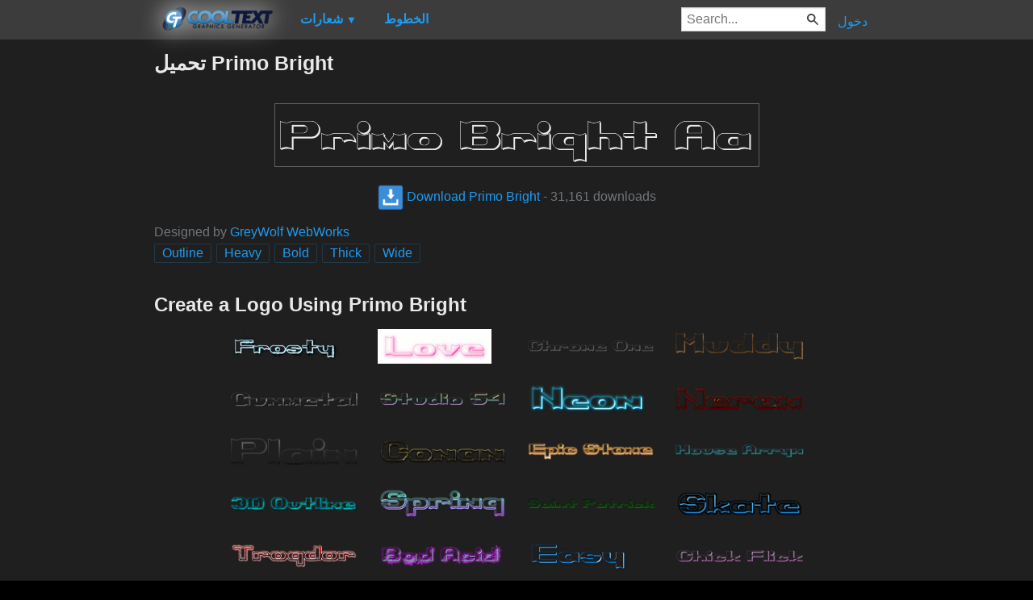

--- FILE ---
content_type: text/html; charset=utf-8
request_url: https://ar.cooltext.com/Download-Font-Primo+Bright
body_size: 44858
content:
<!DOCTYPE html>
<html lang="ar-SA">
<head>
    <title>تحميل Primo Bright </title>
    <meta name="viewport" content="width=device-width, initial-scale=1" />
    <link rel="stylesheet" href="https://ct.mob0.com/style.54.css" />    
    <meta property="og:url" content="https://ar.cooltext.com/Download-Font-Primo+Bright" />
    <meta property="og:title" content="تحميل Primo Bright " />
    <meta property="og:image" content="https://ct.mob0.com/Fonts/CharacterMap/Primo-Bright.png" />
    <meta property="og:description" content="Download the Primo Bright font for free or use it to generate a fancy logo using the custom graphics generator." />
    <meta property="og:type" content="website" />

    <meta name="keywords" content="Primo Bright,Outline,Heavy,Bold,Thick,Wide,Font Download,Free Font" />

    <script async src="//pagead2.googlesyndication.com/pagead/js/adsbygoogle.js"></script>
    <script>
        (adsbygoogle = window.adsbygoogle || []).push({
            google_ad_client: "ca-pub-8751921752358817",
            enable_page_level_ads: true
        });
    </script>
    <link rel="manifest" href="/manifest.json" />
</head>
<body>
    <table class="Main">
        
    <tr>
        <td class="Left Header"></td>
        <td id="Menu" class="Header">
                <a href="/" style="padding:0px"><img src="https://ct.mob0.com/Small-Logo.png" width="163" height="35" alt="Cool Text Graphics Generator" /></a>
    <div id="Popup" class="Submenu Popup"> </div>
    <ul class="MenuItem">
        <li>
            <a href="/Logos"><b>شعارات</b> <small>▼</small></a>
            <div class="Submenu LogoGallerySmall">
<a href="/Logo-Design-Burning" onmouseover="Tip(event, this, '4.gif')" class="LogoLink" ><img src="https://ct.mob0.com/Logo/Burning.gif" alt="Burning Logo Style" /></a><a href="/Logo-Design-Love" onmouseover="Tip(event, this, '819721038.gif')" class="LogoLink" ><img src="https://ct.mob0.com/Logo/Love.gif" alt="Love Logo Style" /></a><a href="/Logo-Design-Dragon" onmouseover="Tip(event, this, '1408867449.png')" class="LogoLink" ><img src="https://ct.mob0.com/Logo/Dragon.png" alt="Dragon Logo Style" /></a><a href="/Logo-Design-Chromium" onmouseover="Tip(event, this, '33.png')" class="LogoLink" ><img src="https://ct.mob0.com/Logo/Chromium.png" alt="Chromium Logo Style" /></a><a href="/Logo-Design-Easy" onmouseover="Tip(event, this, '791030843.png')" class="LogoLink" ><img src="https://ct.mob0.com/Logo/Easy.png" alt="Easy Logo Style" /></a><a href="/Logo-Design-Chrome-One" onmouseover="Tip(event, this, '7.png')" class="LogoLink" ><img src="https://ct.mob0.com/Logo/Chrome-One.png" alt="Chrome One Logo Style" /></a><a href="/Logo-Design-Animated-Glow" onmouseover="Tip(event, this, '26.gif')" class="LogoLink" ><img src="https://ct.mob0.com/Logo/Animated-Glow.gif" alt="Animated Glow Logo Style" /></a><a href="/Logo-Design-Neon" onmouseover="Tip(event, this, '18.png')" class="LogoLink" ><img src="https://ct.mob0.com/Logo/Neon.png" alt="Neon Logo Style" /></a><a href="/Logo-Design-Fantasy" onmouseover="Tip(event, this, '45.png')" class="LogoLink" ><img src="https://ct.mob0.com/Logo/Fantasy.png" alt="Fantasy Logo Style" /></a><a href="/Logo-Design-Legal" onmouseover="Tip(event, this, '732429307.png')" class="LogoLink" ><img src="https://ct.mob0.com/Logo/Legal.png" alt="Legal Logo Style" /></a><a href="/Logo-Design-Chick-Flick" onmouseover="Tip(event, this, '622063540.png')" class="LogoLink" ><img src="https://ct.mob0.com/Logo/Chick-Flick.png" alt="Chick Flick Logo Style" /></a><a href="/Logo-Design-Candy-Stripe" onmouseover="Tip(event, this, '1783676518.png')" class="LogoLink" ><img src="https://ct.mob0.com/Logo/Candy-Stripe.png" alt="Candy Stripe Logo Style" /></a><a href="/Logo-Design-Chrome-Two" onmouseover="Tip(event, this, '8.png')" class="LogoLink" ><img src="https://ct.mob0.com/Logo/Chrome-Two.png" alt="Chrome Two Logo Style" /></a><a href="/Logo-Design-Keen" onmouseover="Tip(event, this, '758279718.png')" class="LogoLink" ><img src="https://ct.mob0.com/Logo/Keen.png" alt="Keen Logo Style" /></a><a href="/Logo-Design-Outline" onmouseover="Tip(event, this, '25.png')" class="LogoLink" ><img src="https://ct.mob0.com/Logo/Outline.png" alt="Outline Logo Style" /></a><a href="/Logo-Design-Glossy" onmouseover="Tip(event, this, '30.png')" class="LogoLink" ><img src="https://ct.mob0.com/Logo/Glossy.png" alt="Glossy Logo Style" /></a><a href="/Logo-Design-Stranger" onmouseover="Tip(event, this, '2792545512.png')" class="LogoLink" ><img src="https://ct.mob0.com/Logo/Stranger.png" alt="Stranger Logo Style" /></a><a href="/Logo-Design-Studio-54" onmouseover="Tip(event, this, '732453157.png')" class="LogoLink" ><img src="https://ct.mob0.com/Logo/Studio-54.png" alt="Studio 54 Logo Style" /></a><a href="/Logo-Design-Dark" onmouseover="Tip(event, this, '830474754.png')" class="LogoLink" ><img src="https://ct.mob0.com/Logo/Dark.png" alt="Dark Logo Style" /></a><a href="/Logo-Design-Fun" onmouseover="Tip(event, this, '1009848424.png')" class="LogoLink" ><img src="https://ct.mob0.com/Logo/Fun.png" alt="Fun Logo Style" /></a><a href="/Logo-Design-Miami" onmouseover="Tip(event, this, '2854656927.png')" class="LogoLink" ><img src="https://ct.mob0.com/Logo/Miami.png" alt="Miami Logo Style" /></a><a href="/Logo-Design-Fire" onmouseover="Tip(event, this, '13.png')" class="LogoLink" ><img src="https://ct.mob0.com/Logo/Fire.png" alt="Fire Logo Style" /></a><a href="/Logo-Design-Merry-Christmas" onmouseover="Tip(event, this, '2222568262.png')" class="LogoLink" ><img src="https://ct.mob0.com/Logo/Merry-Christmas.png" alt="Merry Christmas Logo Style" /></a><a href="/Logo-Design-Starburst" onmouseover="Tip(event, this, '22.png')" class="LogoLink" ><img src="https://ct.mob0.com/Logo/Starburst.png" alt="Starburst Logo Style" /></a><a href="/Logo-Design-Dark-Magic" onmouseover="Tip(event, this, '2975674466.png')" class="LogoLink" ><img src="https://ct.mob0.com/Logo/Dark-Magic.png" alt="Dark Magic Logo Style" /></a><a href="/Logo-Design-GOLD-BEVEL" onmouseover="Tip(event, this, '4112424040.png')" class="LogoLink" ><img src="https://ct.mob0.com/Logo/GOLD-BEVEL.png" alt="GOLD BEVEL Logo Style" /></a><a href="/Logo-Design-Neron" onmouseover="Tip(event, this, '2176267473.png')" class="LogoLink" ><img src="https://ct.mob0.com/Logo/Neron.png" alt="Neron Logo Style" /></a><a href="/Logo-Design-Lava" onmouseover="Tip(event, this, '852774362.png')" class="LogoLink" ><img src="https://ct.mob0.com/Logo/Lava.png" alt="Lava Logo Style" /></a><a href="/Logo-Design-Skate" onmouseover="Tip(event, this, '780833150.png')" class="LogoLink" ><img src="https://ct.mob0.com/Logo/Skate.png" alt="Skate Logo Style" /></a><a href="/Logo-Design-Caster" onmouseover="Tip(event, this, '2654162149.png')" class="LogoLink" ><img src="https://ct.mob0.com/Logo/Caster.png" alt="Caster Logo Style" /></a><a href="/Logo-Design-Lasers" onmouseover="Tip(event, this, '611409107.png')" class="LogoLink" ><img src="https://ct.mob0.com/Logo/Lasers.png" alt="Lasers Logo Style" /></a><a href="/Logo-Design-Hot-Pink" onmouseover="Tip(event, this, '2651216203.png')" class="LogoLink" ><img src="https://ct.mob0.com/Logo/Hot-Pink.png" alt="Hot Pink Logo Style" /></a><a href="/Logo-Design-DEEJAY" onmouseover="Tip(event, this, '4112285956.png')" class="LogoLink" ><img src="https://ct.mob0.com/Logo/DEEJAY.png" alt="DEEJAY Logo Style" /></a><a href="/Logo-Design-Muddy" onmouseover="Tip(event, this, '615608693.png')" class="LogoLink" ><img src="https://ct.mob0.com/Logo/Muddy.png" alt="Muddy Logo Style" /></a><a href="/Logo-Design-Gold-Trim" onmouseover="Tip(event, this, '732443655.png')" class="LogoLink" ><img src="https://ct.mob0.com/Logo/Gold-Trim.png" alt="Gold Trim Logo Style" /></a><a href="/Logo-Design-Liquid-Gold" onmouseover="Tip(event, this, '1279361064.png')" class="LogoLink" ><img src="https://ct.mob0.com/Logo/Liquid-Gold.png" alt="Liquid Gold Logo Style" /></a><a href="/Logo-Design-Neon-Green" onmouseover="Tip(event, this, '4618522408.png')" class="LogoLink" ><img src="https://ct.mob0.com/Logo/Neon-Green.png" alt="Neon Green Logo Style" /></a><a href="/Logo-Design-Plain" onmouseover="Tip(event, this, '4112952183.png')" class="LogoLink" ><img src="https://ct.mob0.com/Logo/Plain.png" alt="Plain Logo Style" /></a><a href="/Logo-Design-Frosty" onmouseover="Tip(event, this, '36.png')" class="LogoLink" ><img src="https://ct.mob0.com/Logo/Frosty.png" alt="Frosty Logo Style" /></a><a href="/Logo-Design-Club" onmouseover="Tip(event, this, '832337804.png')" class="LogoLink" ><img src="https://ct.mob0.com/Logo/Club.png" alt="Club Logo Style" /></a><a href="/Logo-Design-Gelatin" onmouseover="Tip(event, this, '4516518098.png')" class="LogoLink" ><img src="https://ct.mob0.com/Logo/Gelatin.png" alt="Gelatin Logo Style" /></a><a href="/Logo-Design-Slab" onmouseover="Tip(event, this, '17.png')" class="LogoLink" ><img src="https://ct.mob0.com/Logo/Slab.png" alt="Slab Logo Style" /></a><a href="/Logo-Design-Tribal" onmouseover="Tip(event, this, '2975689126.png')" class="LogoLink" ><img src="https://ct.mob0.com/Logo/Tribal.png" alt="Tribal Logo Style" /></a><a href="/Logo-Design-Epic-Stone" onmouseover="Tip(event, this, '732440996.png')" class="LogoLink" ><img src="https://ct.mob0.com/Logo/Epic-Stone.png" alt="Epic Stone Logo Style" /></a><a href="/Logo-Design-White" onmouseover="Tip(event, this, '732438332.png')" class="LogoLink" ><img src="https://ct.mob0.com/Logo/White.png" alt="White Logo Style" /></a><a href="/Logo-Design-Water" onmouseover="Tip(event, this, '830469381.png')" class="LogoLink" ><img src="https://ct.mob0.com/Logo/Water.png" alt="Water Logo Style" /></a><a href="/Logo-Design-Embossed" onmouseover="Tip(event, this, '31.png')" class="LogoLink" ><img src="https://ct.mob0.com/Logo/Embossed.png" alt="Embossed Logo Style" /></a><a href="/Logo-Design-Supernova" onmouseover="Tip(event, this, '2650967346.png')" class="LogoLink" ><img src="https://ct.mob0.com/Logo/Supernova.png" alt="Supernova Logo Style" /></a><a href="/Logo-Design-Comic" onmouseover="Tip(event, this, '9.png')" class="LogoLink" ><img src="https://ct.mob0.com/Logo/Comic.png" alt="Comic Logo Style" /></a><a href="/Logo-Design-Gunmetal" onmouseover="Tip(event, this, '852819205.png')" class="LogoLink" ><img src="https://ct.mob0.com/Logo/Gunmetal.png" alt="Gunmetal Logo Style" /></a><a href="/Logo-Design-Scavenge" onmouseover="Tip(event, this, '4110551533.png')" class="LogoLink" ><img src="https://ct.mob0.com/Logo/Scavenge.png" alt="Scavenge Logo Style" /></a><a href="/Logo-Design-Cheetah" onmouseover="Tip(event, this, '783763343.png')" class="LogoLink" ><img src="https://ct.mob0.com/Logo/Cheetah.png" alt="Cheetah Logo Style" /></a><a href="/Logo-Design-Groovy" onmouseover="Tip(event, this, '789574607.png')" class="LogoLink" ><img src="https://ct.mob0.com/Logo/Groovy.png" alt="Groovy Logo Style" /></a><a href="/Logo-Design-Apollo-11" onmouseover="Tip(event, this, '4113153856.png')" class="LogoLink" ><img src="https://ct.mob0.com/Logo/Apollo-11.png" alt="Apollo 11 Logo Style" /></a><a href="/Logo-Design-Conan" onmouseover="Tip(event, this, '4623636111.png')" class="LogoLink" ><img src="https://ct.mob0.com/Logo/Conan.png" alt="Conan Logo Style" /></a><a href="/Logo-Design-Iceberg" onmouseover="Tip(event, this, '783756759.png')" class="LogoLink" ><img src="https://ct.mob0.com/Logo/Iceberg.png" alt="Iceberg Logo Style" /></a><a href="/Logo-Design-TROY" onmouseover="Tip(event, this, '4623632030.png')" class="LogoLink" ><img src="https://ct.mob0.com/Logo/TROY.png" alt="TROY Logo Style" /></a><a href="/Logo-Design-Halloween" onmouseover="Tip(event, this, '1408818473.png')" class="LogoLink" ><img src="https://ct.mob0.com/Logo/Halloween.png" alt="Halloween Logo Style" /></a><a href="/Logo-Design-Tough" onmouseover="Tip(event, this, '758282876.png')" class="LogoLink" ><img src="https://ct.mob0.com/Logo/Tough.png" alt="Tough Logo Style" /></a><a href="/Logo-Design-Blinkie" onmouseover="Tip(event, this, '819515844.gif')" class="LogoLink" ><img src="https://ct.mob0.com/Logo/Blinkie.gif" alt="Blinkie Logo Style" /></a><a href="/Logo-Design-Ice-Cube" onmouseover="Tip(event, this, '1779834160.png')" class="LogoLink" ><img src="https://ct.mob0.com/Logo/Ice-Cube.png" alt="Ice Cube Logo Style" /></a><a href="/Logo-Design-Sugar" onmouseover="Tip(event, this, '1783669883.png')" class="LogoLink" ><img src="https://ct.mob0.com/Logo/Sugar.png" alt="Sugar Logo Style" /></a><a href="/Logo-Design-Glowing-Steel" onmouseover="Tip(event, this, '15.png')" class="LogoLink" ><img src="https://ct.mob0.com/Logo/Glowing-Steel.png" alt="Glowing Steel Logo Style" /></a><a href="/Logo-Design-Pixel-Badge" onmouseover="Tip(event, this, '32.gif')" class="LogoLink" ><img src="https://ct.mob0.com/Logo/Pixel-Badge.gif" alt="Pixel Badge Logo Style" /></a>            </div>
        </li>
    </ul>
    <ul class="MenuItem">
        <li>
            <a href="/Fonts"><b>الخطوط</b></a>
            
        </li>
    </ul>
        <a class="RightMenu" href="/Login">دخول</a>

    <form action="/Search" id="SearchForm">
        <div style="display:inline; float:right" >
            <input id="search" type="search" name="Query" placeholder="Search..." value="" />
        </div>
    </form>
        </td>
        <td class="Right Header"></td>
    </tr>
    <tr valign="top">
        <td class="Left">
            

<div style="position:fixed">
    <script async src="//pagead2.googlesyndication.com/pagead/js/adsbygoogle.js"></script>
    <ins class="adsbygoogle"
         style="display:inline-block;width:160px;height:600px"
         data-ad-client="ca-pub-8751921752358817"
         data-ad-slot="0004057858"></ins>
    <script>
        (adsbygoogle = window.adsbygoogle || []).push({});
    </script>
</div>
<div style="width:160px;">&nbsp;</div>

        </td>
        <td class="Center" >
            

<h1>تحميل Primo Bright </h1>
<br />
    <center>
        <a href="https://fonts.cooltext.com/Downloader.aspx?ID=1200"><img src="https://ct.mob0.com/Fonts/Light/Primo-Bright.png" alt="Primo Bright Example" onmouseover="Tip(event, this, '../Fonts/CharacterMap/Primo-Bright.png')" /></a>
    </center>
    <br />
    <center>
        
        <a href="https://fonts.cooltext.com/Downloader.aspx?ID=1200" title="Download Primo Bright"><img src="https://ct.mob0.com/share/download.png" class="squareIcon" /> Download Primo Bright</a>
        - 31,161 downloads
    </center>
<br />
    Designed by <a href="Fonts-GreyWolf-WebWorks" >GreyWolf WebWorks</a> 
<br />


    <a href="/Fonts-Outline" class="tag" title="Browse Outline Fonts">Outline</a> 
    <a href="/Fonts-Heavy" class="tag" title="Browse Heavy Fonts">Heavy</a> 
    <a href="/Fonts-Bold" class="tag" title="Browse Bold Fonts">Bold</a> 
    <a href="/Fonts-Thick" class="tag" title="Browse Thick Fonts">Thick</a> 
    <a href="/Fonts-Wide" class="tag" title="Browse Wide Fonts">Wide</a> 

<!-- Load character maps first -->
<img src="https://ct.mob0.com/Fonts/CharacterMap/Light/Primo-Bright.png" alt="Primo Bright Example" style="display:none;" />
<img src="https://ct.mob0.com/Fonts/CharacterMap/Light/Primo-Bright-Character-Map.png" alt="Primo Bright Character Map" style="display:none;" />
<br />
<br />
<h2>Create a Logo Using Primo Bright</h2>
<div class="LogoGallery">
    <div><a href="/Logo-Design-Frosty?Font=1200" onmouseover="Tip(event, this, '../Fonts/LogoPreviews/PrimoBright/Primo-Bright-Font-Preview-Frosty-Logo.png')" class="LogoLink"><img src="https://ct.mob0.com/Fonts/LogoPreviews/PrimoBright/small/Primo-Bright-Font-Preview-Frosty-Logo.png" alt="Frosty Logo Style" /></a></div>
    <div><a href="/Logo-Design-Love?Font=1200" onmouseover="Tip(event, this, '../Fonts/LogoPreviews/PrimoBright/Primo-Bright-Font-Preview-Love-Logo.gif')" class="LogoLink"><img src="https://ct.mob0.com/Fonts/LogoPreviews/PrimoBright/small/Primo-Bright-Font-Preview-Love-Logo.gif" alt="Love Logo Style" /></a></div>
    <div><a href="/Logo-Design-Chrome-One?Font=1200" onmouseover="Tip(event, this, '../Fonts/LogoPreviews/PrimoBright/Primo-Bright-Font-Preview-Chrome-One-Logo.png')" class="LogoLink"><img src="https://ct.mob0.com/Fonts/LogoPreviews/PrimoBright/small/Primo-Bright-Font-Preview-Chrome-One-Logo.png" alt="Chrome One Logo Style" /></a></div>
    <div><a href="/Logo-Design-Muddy?Font=1200" onmouseover="Tip(event, this, '../Fonts/LogoPreviews/PrimoBright/Primo-Bright-Font-Preview-Muddy-Logo.png')" class="LogoLink"><img src="https://ct.mob0.com/Fonts/LogoPreviews/PrimoBright/small/Primo-Bright-Font-Preview-Muddy-Logo.png" alt="Muddy Logo Style" /></a></div>
    <div><a href="/Logo-Design-Gunmetal?Font=1200" onmouseover="Tip(event, this, '../Fonts/LogoPreviews/PrimoBright/Primo-Bright-Font-Preview-Gunmetal-Logo.png')" class="LogoLink"><img src="https://ct.mob0.com/Fonts/LogoPreviews/PrimoBright/small/Primo-Bright-Font-Preview-Gunmetal-Logo.png" alt="Gunmetal Logo Style" /></a></div>
    <div><a href="/Logo-Design-Studio-54?Font=1200" onmouseover="Tip(event, this, '../Fonts/LogoPreviews/PrimoBright/Primo-Bright-Font-Preview-Studio-54-Logo.png')" class="LogoLink"><img src="https://ct.mob0.com/Fonts/LogoPreviews/PrimoBright/small/Primo-Bright-Font-Preview-Studio-54-Logo.png" alt="Studio 54 Logo Style" /></a></div>
    <div><a href="/Logo-Design-Neon?Font=1200" onmouseover="Tip(event, this, '../Fonts/LogoPreviews/PrimoBright/Primo-Bright-Font-Preview-Neon-Logo.png')" class="LogoLink"><img src="https://ct.mob0.com/Fonts/LogoPreviews/PrimoBright/small/Primo-Bright-Font-Preview-Neon-Logo.png" alt="Neon Logo Style" /></a></div>
    <div><a href="/Logo-Design-Neron?Font=1200" onmouseover="Tip(event, this, '../Fonts/LogoPreviews/PrimoBright/Primo-Bright-Font-Preview-Neron-Logo.png')" class="LogoLink"><img src="https://ct.mob0.com/Fonts/LogoPreviews/PrimoBright/small/Primo-Bright-Font-Preview-Neron-Logo.png" alt="Neron Logo Style" /></a></div>
    <div><a href="/Logo-Design-Plain?Font=1200" onmouseover="Tip(event, this, '../Fonts/LogoPreviews/PrimoBright/Primo-Bright-Font-Preview-Plain-Logo.png')" class="LogoLink"><img src="https://ct.mob0.com/Fonts/LogoPreviews/PrimoBright/small/Primo-Bright-Font-Preview-Plain-Logo.png" alt="Plain Logo Style" /></a></div>
    <div><a href="/Logo-Design-Conan?Font=1200" onmouseover="Tip(event, this, '../Fonts/LogoPreviews/PrimoBright/Primo-Bright-Font-Preview-Conan-Logo.png')" class="LogoLink"><img src="https://ct.mob0.com/Fonts/LogoPreviews/PrimoBright/small/Primo-Bright-Font-Preview-Conan-Logo.png" alt="Conan Logo Style" /></a></div>
    <div><a href="/Logo-Design-Epic-Stone?Font=1200" onmouseover="Tip(event, this, '../Fonts/LogoPreviews/PrimoBright/Primo-Bright-Font-Preview-Epic-Stone-Logo.png')" class="LogoLink"><img src="https://ct.mob0.com/Fonts/LogoPreviews/PrimoBright/small/Primo-Bright-Font-Preview-Epic-Stone-Logo.png" alt="Epic Stone Logo Style" /></a></div>
    <div><a href="/Logo-Design-House-Arryn?Font=1200" onmouseover="Tip(event, this, '../Fonts/LogoPreviews/PrimoBright/Primo-Bright-Font-Preview-House-Arryn-Logo.png')" class="LogoLink"><img src="https://ct.mob0.com/Fonts/LogoPreviews/PrimoBright/small/Primo-Bright-Font-Preview-House-Arryn-Logo.png" alt="House Arryn Logo Style" /></a></div>
    <div><a href="/Logo-Design-3D-Outline-Textured?Font=1200" onmouseover="Tip(event, this, '../Fonts/LogoPreviews/PrimoBright/Primo-Bright-Font-Preview-3D-Outline-Textured-Logo.png')" class="LogoLink"><img src="https://ct.mob0.com/Fonts/LogoPreviews/PrimoBright/small/Primo-Bright-Font-Preview-3D-Outline-Textured-Logo.png" alt="3D Outline Textured Logo Style" /></a></div>
    <div><a href="/Logo-Design-Spring?Font=1200" onmouseover="Tip(event, this, '../Fonts/LogoPreviews/PrimoBright/Primo-Bright-Font-Preview-Spring-Logo.png')" class="LogoLink"><img src="https://ct.mob0.com/Fonts/LogoPreviews/PrimoBright/small/Primo-Bright-Font-Preview-Spring-Logo.png" alt="Spring Logo Style" /></a></div>
    <div><a href="/Logo-Design-Saint-Patrick?Font=1200" onmouseover="Tip(event, this, '../Fonts/LogoPreviews/PrimoBright/Primo-Bright-Font-Preview-Saint-Patrick-Logo.png')" class="LogoLink"><img src="https://ct.mob0.com/Fonts/LogoPreviews/PrimoBright/small/Primo-Bright-Font-Preview-Saint-Patrick-Logo.png" alt="Saint Patrick Logo Style" /></a></div>
    <div><a href="/Logo-Design-Skate?Font=1200" onmouseover="Tip(event, this, '../Fonts/LogoPreviews/PrimoBright/Primo-Bright-Font-Preview-Skate-Logo.png')" class="LogoLink"><img src="https://ct.mob0.com/Fonts/LogoPreviews/PrimoBright/small/Primo-Bright-Font-Preview-Skate-Logo.png" alt="Skate Logo Style" /></a></div>
    <div><a href="/Logo-Design-Trogdor?Font=1200" onmouseover="Tip(event, this, '../Fonts/LogoPreviews/PrimoBright/Primo-Bright-Font-Preview-Trogdor-Logo.png')" class="LogoLink"><img src="https://ct.mob0.com/Fonts/LogoPreviews/PrimoBright/small/Primo-Bright-Font-Preview-Trogdor-Logo.png" alt="Trogdor Logo Style" /></a></div>
    <div><a href="/Logo-Design-Bad-Acid?Font=1200" onmouseover="Tip(event, this, '../Fonts/LogoPreviews/PrimoBright/Primo-Bright-Font-Preview-Bad-Acid-Logo.png')" class="LogoLink"><img src="https://ct.mob0.com/Fonts/LogoPreviews/PrimoBright/small/Primo-Bright-Font-Preview-Bad-Acid-Logo.png" alt="Bad Acid Logo Style" /></a></div>
    <div><a href="/Logo-Design-Easy?Font=1200" onmouseover="Tip(event, this, '../Fonts/LogoPreviews/PrimoBright/Primo-Bright-Font-Preview-Easy-Logo.png')" class="LogoLink"><img src="https://ct.mob0.com/Fonts/LogoPreviews/PrimoBright/small/Primo-Bright-Font-Preview-Easy-Logo.png" alt="Easy Logo Style" /></a></div>
    <div><a href="/Logo-Design-Chick-Flick?Font=1200" onmouseover="Tip(event, this, '../Fonts/LogoPreviews/PrimoBright/Primo-Bright-Font-Preview-Chick-Flick-Logo.png')" class="LogoLink"><img src="https://ct.mob0.com/Fonts/LogoPreviews/PrimoBright/small/Primo-Bright-Font-Preview-Chick-Flick-Logo.png" alt="Chick Flick Logo Style" /></a></div>
    <div><a href="/Logo-Design-Molten-Core?Font=1200" onmouseover="Tip(event, this, '../Fonts/LogoPreviews/PrimoBright/Primo-Bright-Font-Preview-Molten-Core-Logo.gif')" class="LogoLink"><img src="https://ct.mob0.com/Fonts/LogoPreviews/PrimoBright/small/Primo-Bright-Font-Preview-Molten-Core-Logo.gif" alt="Molten Core Logo Style" /></a></div>
    <div><a href="/Logo-Design-Lasers?Font=1200" onmouseover="Tip(event, this, '../Fonts/LogoPreviews/PrimoBright/Primo-Bright-Font-Preview-Lasers-Logo.png')" class="LogoLink"><img src="https://ct.mob0.com/Fonts/LogoPreviews/PrimoBright/small/Primo-Bright-Font-Preview-Lasers-Logo.png" alt="Lasers Logo Style" /></a></div>
    <div><a href="/Logo-Design-Burning?Font=1200" onmouseover="Tip(event, this, '../Fonts/LogoPreviews/PrimoBright/Primo-Bright-Font-Preview-Burning-Logo.gif')" class="LogoLink"><img src="https://ct.mob0.com/Fonts/LogoPreviews/PrimoBright/small/Primo-Bright-Font-Preview-Burning-Logo.gif" alt="Burning Logo Style" /></a></div>
    <div><a href="/Logo-Design-Halloween?Font=1200" onmouseover="Tip(event, this, '../Fonts/LogoPreviews/PrimoBright/Primo-Bright-Font-Preview-Halloween-Logo.png')" class="LogoLink"><img src="https://ct.mob0.com/Fonts/LogoPreviews/PrimoBright/small/Primo-Bright-Font-Preview-Halloween-Logo.png" alt="Halloween Logo Style" /></a></div>
    <div><a href="/Logo-Design-Scavenge?Font=1200" onmouseover="Tip(event, this, '../Fonts/LogoPreviews/PrimoBright/Primo-Bright-Font-Preview-Scavenge-Logo.png')" class="LogoLink"><img src="https://ct.mob0.com/Fonts/LogoPreviews/PrimoBright/small/Primo-Bright-Font-Preview-Scavenge-Logo.png" alt="Scavenge Logo Style" /></a></div>
    <div><a href="/Logo-Design-Hot?Font=1200" onmouseover="Tip(event, this, '../Fonts/LogoPreviews/PrimoBright/Primo-Bright-Font-Preview-Hot-Logo.png')" class="LogoLink"><img src="https://ct.mob0.com/Fonts/LogoPreviews/PrimoBright/small/Primo-Bright-Font-Preview-Hot-Logo.png" alt="Hot Logo Style" /></a></div>
    <div><a href="/Logo-Design-Lava?Font=1200" onmouseover="Tip(event, this, '../Fonts/LogoPreviews/PrimoBright/Primo-Bright-Font-Preview-Lava-Logo.png')" class="LogoLink"><img src="https://ct.mob0.com/Fonts/LogoPreviews/PrimoBright/small/Primo-Bright-Font-Preview-Lava-Logo.png" alt="Lava Logo Style" /></a></div>
    <div><a href="/Logo-Design-Black-Gold?Font=1200" onmouseover="Tip(event, this, '../Fonts/LogoPreviews/PrimoBright/Primo-Bright-Font-Preview-Black-Gold-Logo.png')" class="LogoLink"><img src="https://ct.mob0.com/Fonts/LogoPreviews/PrimoBright/small/Primo-Bright-Font-Preview-Black-Gold-Logo.png" alt="Black Gold Logo Style" /></a></div>
    <div><a href="/Logo-Design-Embossed?Font=1200" onmouseover="Tip(event, this, '../Fonts/LogoPreviews/PrimoBright/Primo-Bright-Font-Preview-Embossed-Logo.png')" class="LogoLink"><img src="https://ct.mob0.com/Fonts/LogoPreviews/PrimoBright/small/Primo-Bright-Font-Preview-Embossed-Logo.png" alt="Embossed Logo Style" /></a></div>
    <div><a href="/Logo-Design-Dark-Magic?Font=1200" onmouseover="Tip(event, this, '../Fonts/LogoPreviews/PrimoBright/Primo-Bright-Font-Preview-Dark-Magic-Logo.png')" class="LogoLink"><img src="https://ct.mob0.com/Fonts/LogoPreviews/PrimoBright/small/Primo-Bright-Font-Preview-Dark-Magic-Logo.png" alt="Dark Magic Logo Style" /></a></div>
    <div><a href="/Logo-Design-Felt?Font=1200" onmouseover="Tip(event, this, '../Fonts/LogoPreviews/PrimoBright/Primo-Bright-Font-Preview-Felt-Logo.png')" class="LogoLink"><img src="https://ct.mob0.com/Fonts/LogoPreviews/PrimoBright/small/Primo-Bright-Font-Preview-Felt-Logo.png" alt="Felt Logo Style" /></a></div>
    <div><a href="/Logo-Design-GOLD-BEVEL?Font=1200" onmouseover="Tip(event, this, '../Fonts/LogoPreviews/PrimoBright/Primo-Bright-Font-Preview-GOLD-BEVEL-Logo.png')" class="LogoLink"><img src="https://ct.mob0.com/Fonts/LogoPreviews/PrimoBright/small/Primo-Bright-Font-Preview-GOLD-BEVEL-Logo.png" alt="GOLD BEVEL Logo Style" /></a></div>
    <div><a href="/Logo-Design-Candy-Stripe?Font=1200" onmouseover="Tip(event, this, '../Fonts/LogoPreviews/PrimoBright/Primo-Bright-Font-Preview-Candy-Stripe-Logo.png')" class="LogoLink"><img src="https://ct.mob0.com/Fonts/LogoPreviews/PrimoBright/small/Primo-Bright-Font-Preview-Candy-Stripe-Logo.png" alt="Candy Stripe Logo Style" /></a></div>
    <div><a href="/Logo-Design-Vampire?Font=1200" onmouseover="Tip(event, this, '../Fonts/LogoPreviews/PrimoBright/Primo-Bright-Font-Preview-Vampire-Logo.png')" class="LogoLink"><img src="https://ct.mob0.com/Fonts/LogoPreviews/PrimoBright/small/Primo-Bright-Font-Preview-Vampire-Logo.png" alt="Vampire Logo Style" /></a></div>
    <div><a href="/Logo-Design-TROY?Font=1200" onmouseover="Tip(event, this, '../Fonts/LogoPreviews/PrimoBright/Primo-Bright-Font-Preview-TROY-Logo.png')" class="LogoLink"><img src="https://ct.mob0.com/Fonts/LogoPreviews/PrimoBright/small/Primo-Bright-Font-Preview-TROY-Logo.png" alt="TROY Logo Style" /></a></div>
    <div><a href="/Logo-Design-Happy-New-Year?Font=1200" onmouseover="Tip(event, this, '../Fonts/LogoPreviews/PrimoBright/Primo-Bright-Font-Preview-Happy-New-Year-Logo.png')" class="LogoLink"><img src="https://ct.mob0.com/Fonts/LogoPreviews/PrimoBright/small/Primo-Bright-Font-Preview-Happy-New-Year-Logo.png" alt="Happy New Year Logo Style" /></a></div>
    <div><a href="/Logo-Design-Legal?Font=1200" onmouseover="Tip(event, this, '../Fonts/LogoPreviews/PrimoBright/Primo-Bright-Font-Preview-Legal-Logo.png')" class="LogoLink"><img src="https://ct.mob0.com/Fonts/LogoPreviews/PrimoBright/small/Primo-Bright-Font-Preview-Legal-Logo.png" alt="Legal Logo Style" /></a></div>
    <div><a href="/Logo-Design-Sushi?Font=1200" onmouseover="Tip(event, this, '../Fonts/LogoPreviews/PrimoBright/Primo-Bright-Font-Preview-Sushi-Logo.png')" class="LogoLink"><img src="https://ct.mob0.com/Fonts/LogoPreviews/PrimoBright/small/Primo-Bright-Font-Preview-Sushi-Logo.png" alt="Sushi Logo Style" /></a></div>
    <div><a href="/Logo-Design-White?Font=1200" onmouseover="Tip(event, this, '../Fonts/LogoPreviews/PrimoBright/Primo-Bright-Font-Preview-White-Logo.png')" class="LogoLink"><img src="https://ct.mob0.com/Fonts/LogoPreviews/PrimoBright/small/Primo-Bright-Font-Preview-White-Logo.png" alt="White Logo Style" /></a></div>
    <div><a href="/Logo-Design-Tie-Dyed?Font=1200" onmouseover="Tip(event, this, '../Fonts/LogoPreviews/PrimoBright/Primo-Bright-Font-Preview-Tie-Dyed-Logo.png')" class="LogoLink"><img src="https://ct.mob0.com/Fonts/LogoPreviews/PrimoBright/small/Primo-Bright-Font-Preview-Tie-Dyed-Logo.png" alt="Tie Dyed Logo Style" /></a></div>
    <div><a href="/Logo-Design-Fun?Font=1200" onmouseover="Tip(event, this, '../Fonts/LogoPreviews/PrimoBright/Primo-Bright-Font-Preview-Fun-Logo.png')" class="LogoLink"><img src="https://ct.mob0.com/Fonts/LogoPreviews/PrimoBright/small/Primo-Bright-Font-Preview-Fun-Logo.png" alt="Fun Logo Style" /></a></div>
    <div><a href="/Logo-Design-OZONE?Font=1200" onmouseover="Tip(event, this, '../Fonts/LogoPreviews/PrimoBright/Primo-Bright-Font-Preview-OZONE-Logo.png')" class="LogoLink"><img src="https://ct.mob0.com/Fonts/LogoPreviews/PrimoBright/small/Primo-Bright-Font-Preview-OZONE-Logo.png" alt="OZONE Logo Style" /></a></div>
    <div><a href="/Logo-Design-Dark?Font=1200" onmouseover="Tip(event, this, '../Fonts/LogoPreviews/PrimoBright/Primo-Bright-Font-Preview-Dark-Logo.png')" class="LogoLink"><img src="https://ct.mob0.com/Fonts/LogoPreviews/PrimoBright/small/Primo-Bright-Font-Preview-Dark-Logo.png" alt="Dark Logo Style" /></a></div>
    <div><a href="/Logo-Design-Graffiti-Creator?Font=1200" onmouseover="Tip(event, this, '../Fonts/LogoPreviews/PrimoBright/Primo-Bright-Font-Preview-Graffiti-Creator-Logo.png')" class="LogoLink"><img src="https://ct.mob0.com/Fonts/LogoPreviews/PrimoBright/small/Primo-Bright-Font-Preview-Graffiti-Creator-Logo.png" alt="Graffiti Creator Logo Style" /></a></div>
    <div><a href="/Logo-Design-Princess?Font=1200" onmouseover="Tip(event, this, '../Fonts/LogoPreviews/PrimoBright/Primo-Bright-Font-Preview-Princess-Logo.png')" class="LogoLink"><img src="https://ct.mob0.com/Fonts/LogoPreviews/PrimoBright/small/Primo-Bright-Font-Preview-Princess-Logo.png" alt="Princess Logo Style" /></a></div>
    <div><a href="/Logo-Design-Starburst?Font=1200" onmouseover="Tip(event, this, '../Fonts/LogoPreviews/PrimoBright/Primo-Bright-Font-Preview-Starburst-Logo.png')" class="LogoLink"><img src="https://ct.mob0.com/Fonts/LogoPreviews/PrimoBright/small/Primo-Bright-Font-Preview-Starburst-Logo.png" alt="Starburst Logo Style" /></a></div>
    <div><a href="/Logo-Design-Hot-Pink?Font=1200" onmouseover="Tip(event, this, '../Fonts/LogoPreviews/PrimoBright/Primo-Bright-Font-Preview-Hot-Pink-Logo.png')" class="LogoLink"><img src="https://ct.mob0.com/Fonts/LogoPreviews/PrimoBright/small/Primo-Bright-Font-Preview-Hot-Pink-Logo.png" alt="Hot Pink Logo Style" /></a></div>
    <div><a href="/Logo-Design-Chrome-Two?Font=1200" onmouseover="Tip(event, this, '../Fonts/LogoPreviews/PrimoBright/Primo-Bright-Font-Preview-Chrome-Two-Logo.png')" class="LogoLink"><img src="https://ct.mob0.com/Fonts/LogoPreviews/PrimoBright/small/Primo-Bright-Font-Preview-Chrome-Two-Logo.png" alt="Chrome Two Logo Style" /></a></div>
    <div><a href="/Logo-Design-Invaders?Font=1200" onmouseover="Tip(event, this, '../Fonts/LogoPreviews/PrimoBright/Primo-Bright-Font-Preview-Invaders-Logo.png')" class="LogoLink"><img src="https://ct.mob0.com/Fonts/LogoPreviews/PrimoBright/small/Primo-Bright-Font-Preview-Invaders-Logo.png" alt="Invaders Logo Style" /></a></div>
    <div><a href="/Logo-Design-iText?Font=1200" onmouseover="Tip(event, this, '../Fonts/LogoPreviews/PrimoBright/Primo-Bright-Font-Preview-iText-Logo.png')" class="LogoLink"><img src="https://ct.mob0.com/Fonts/LogoPreviews/PrimoBright/small/Primo-Bright-Font-Preview-iText-Logo.png" alt="iText Logo Style" /></a></div>
    <div><a href="/Logo-Design-SAINT?Font=1200" onmouseover="Tip(event, this, '../Fonts/LogoPreviews/PrimoBright/Primo-Bright-Font-Preview-SAINT-Logo.png')" class="LogoLink"><img src="https://ct.mob0.com/Fonts/LogoPreviews/PrimoBright/small/Primo-Bright-Font-Preview-SAINT-Logo.png" alt="SAINT Logo Style" /></a></div>
    <div><a href="/Logo-Design-Animated-Glow?Font=1200" onmouseover="Tip(event, this, '../Fonts/LogoPreviews/PrimoBright/Primo-Bright-Font-Preview-Animated-Glow-Logo.gif')" class="LogoLink"><img src="https://ct.mob0.com/Fonts/LogoPreviews/PrimoBright/small/Primo-Bright-Font-Preview-Animated-Glow-Logo.gif" alt="Animated Glow Logo Style" /></a></div>
    <div><a href="/Logo-Design-Chromium?Font=1200" onmouseover="Tip(event, this, '../Fonts/LogoPreviews/PrimoBright/Primo-Bright-Font-Preview-Chromium-Logo.png')" class="LogoLink"><img src="https://ct.mob0.com/Fonts/LogoPreviews/PrimoBright/small/Primo-Bright-Font-Preview-Chromium-Logo.png" alt="Chromium Logo Style" /></a></div>
    <div><a href="/Logo-Design-Snowman?Font=1200" onmouseover="Tip(event, this, '../Fonts/LogoPreviews/PrimoBright/Primo-Bright-Font-Preview-Snowman-Logo.png')" class="LogoLink"><img src="https://ct.mob0.com/Fonts/LogoPreviews/PrimoBright/small/Primo-Bright-Font-Preview-Snowman-Logo.png" alt="Snowman Logo Style" /></a></div>
    <div><a href="/Logo-Design-Pixel-Badge?Font=1200" onmouseover="Tip(event, this, '../Fonts/LogoPreviews/PrimoBright/Primo-Bright-Font-Preview-Pixel-Badge-Logo.gif')" class="LogoLink"><img src="https://ct.mob0.com/Fonts/LogoPreviews/PrimoBright/small/Primo-Bright-Font-Preview-Pixel-Badge-Logo.gif" alt="Pixel Badge Logo Style" /></a></div>
    <div><a href="/Logo-Design-Gelatin?Font=1200" onmouseover="Tip(event, this, '../Fonts/LogoPreviews/PrimoBright/Primo-Bright-Font-Preview-Gelatin-Logo.png')" class="LogoLink"><img src="https://ct.mob0.com/Fonts/LogoPreviews/PrimoBright/small/Primo-Bright-Font-Preview-Gelatin-Logo.png" alt="Gelatin Logo Style" /></a></div>
    <div><a href="/Logo-Design-Fire?Font=1200" onmouseover="Tip(event, this, '../Fonts/LogoPreviews/PrimoBright/Primo-Bright-Font-Preview-Fire-Logo.png')" class="LogoLink"><img src="https://ct.mob0.com/Fonts/LogoPreviews/PrimoBright/small/Primo-Bright-Font-Preview-Fire-Logo.png" alt="Fire Logo Style" /></a></div>
    <div><a href="/Logo-Design-Keen?Font=1200" onmouseover="Tip(event, this, '../Fonts/LogoPreviews/PrimoBright/Primo-Bright-Font-Preview-Keen-Logo.png')" class="LogoLink"><img src="https://ct.mob0.com/Fonts/LogoPreviews/PrimoBright/small/Primo-Bright-Font-Preview-Keen-Logo.png" alt="Keen Logo Style" /></a></div>
    <div><a href="/Logo-Design-Stranger?Font=1200" onmouseover="Tip(event, this, '../Fonts/LogoPreviews/PrimoBright/Primo-Bright-Font-Preview-Stranger-Logo.png')" class="LogoLink"><img src="https://ct.mob0.com/Fonts/LogoPreviews/PrimoBright/small/Primo-Bright-Font-Preview-Stranger-Logo.png" alt="Stranger Logo Style" /></a></div>
    <div><a href="/Logo-Design-Cheetah?Font=1200" onmouseover="Tip(event, this, '../Fonts/LogoPreviews/PrimoBright/Primo-Bright-Font-Preview-Cheetah-Logo.png')" class="LogoLink"><img src="https://ct.mob0.com/Fonts/LogoPreviews/PrimoBright/small/Primo-Bright-Font-Preview-Cheetah-Logo.png" alt="Cheetah Logo Style" /></a></div>
    <div><a href="/Logo-Design-Dragon?Font=1200" onmouseover="Tip(event, this, '../Fonts/LogoPreviews/PrimoBright/Primo-Bright-Font-Preview-Dragon-Logo.png')" class="LogoLink"><img src="https://ct.mob0.com/Fonts/LogoPreviews/PrimoBright/small/Primo-Bright-Font-Preview-Dragon-Logo.png" alt="Dragon Logo Style" /></a></div>
    <div><a href="/Logo-Design-Gradient-Bevel?Font=1200" onmouseover="Tip(event, this, '../Fonts/LogoPreviews/PrimoBright/Primo-Bright-Font-Preview-Gradient-Bevel-Logo.png')" class="LogoLink"><img src="https://ct.mob0.com/Fonts/LogoPreviews/PrimoBright/small/Primo-Bright-Font-Preview-Gradient-Bevel-Logo.png" alt="Gradient Bevel Logo Style" /></a></div>
    <div><a href="/Logo-Design-Neon-Green?Font=1200" onmouseover="Tip(event, this, '../Fonts/LogoPreviews/PrimoBright/Primo-Bright-Font-Preview-Neon-Green-Logo.png')" class="LogoLink"><img src="https://ct.mob0.com/Fonts/LogoPreviews/PrimoBright/small/Primo-Bright-Font-Preview-Neon-Green-Logo.png" alt="Neon Green Logo Style" /></a></div>
    <div><a href="/Logo-Design-Fantasy?Font=1200" onmouseover="Tip(event, this, '../Fonts/LogoPreviews/PrimoBright/Primo-Bright-Font-Preview-Fantasy-Logo.png')" class="LogoLink"><img src="https://ct.mob0.com/Fonts/LogoPreviews/PrimoBright/small/Primo-Bright-Font-Preview-Fantasy-Logo.png" alt="Fantasy Logo Style" /></a></div>
    <div><a href="/Logo-Design-Caster?Font=1200" onmouseover="Tip(event, this, '../Fonts/LogoPreviews/PrimoBright/Primo-Bright-Font-Preview-Caster-Logo.png')" class="LogoLink"><img src="https://ct.mob0.com/Fonts/LogoPreviews/PrimoBright/small/Primo-Bright-Font-Preview-Caster-Logo.png" alt="Caster Logo Style" /></a></div>
    <div><a href="/Logo-Design-Outline?Font=1200" onmouseover="Tip(event, this, '../Fonts/LogoPreviews/PrimoBright/Primo-Bright-Font-Preview-Outline-Logo.png')" class="LogoLink"><img src="https://ct.mob0.com/Fonts/LogoPreviews/PrimoBright/small/Primo-Bright-Font-Preview-Outline-Logo.png" alt="Outline Logo Style" /></a></div>

</div>
<br />

<h2>Primo Bright Example</h2>
<center>
    <img src="https://ct.mob0.com/Fonts/CharacterMap/Light/Primo-Bright.png" alt="Primo Bright Example" style="max-width:100%;" />
</center>
<br />

<h2>Primo Bright Character Map</h2>
<center>
    <img src="https://ct.mob0.com/Fonts/CharacterMap/Light/Primo-Bright-Character-Map.png" alt="Primo Bright Character Map" style="max-width:100%;" />
</center>
<br />

<b>Added on 18/رمضان/1423</b>
<br />
31,161 downloads
    <br />
    Designed by <a href="Fonts-GreyWolf-WebWorks" >GreyWolf WebWorks</a> 
<br />
<br />
<h2>Similar Fonts</h2>
    <a href="/Download-Font-Babylon5+Hollow"><img src="https://ct.mob0.com/Fonts/Preview/Light/Babylon5-Hollow.png" alt="Babylon5 Hollow Font" width="360" onmouseover="Tip(event, this, '../Fonts/CharacterMap/Babylon5-Hollow.png')" /></a>
    <a href="/Download-Font-Dark+Crystal+Outline"><img src="https://ct.mob0.com/Fonts/Preview/Light/Dark-Crystal-Outline.png" alt="Dark Crystal Outline Font" width="360" onmouseover="Tip(event, this, '../Fonts/CharacterMap/Dark-Crystal-Outline.png')" /></a>
    <a href="/Download-Font-Basic+Font"><img src="https://ct.mob0.com/Fonts/Preview/Light/Basic-Font.png" alt="Basic Font Font" width="360" onmouseover="Tip(event, this, '../Fonts/CharacterMap/Basic-Font.png')" /></a>
    <a href="/Download-Font-Beyond+Control"><img src="https://ct.mob0.com/Fonts/Preview/Light/beyondcontrol.png" alt="Beyond Control Font" width="360" onmouseover="Tip(event, this, '../Fonts/CharacterMap/beyondcontrol.png')" /></a>
    <a href="/Download-Font-JustAnotherFont"><img src="https://ct.mob0.com/Fonts/Preview/Light/justanotherfont.png" alt="JustAnotherFont Font" width="360" onmouseover="Tip(event, this, '../Fonts/CharacterMap/justanotherfont.png')" /></a>


<br />
<br />
<h2>كيف تسجل الخط</h2>
<br />
ربما تحتاج فك الضغط عن ملفات الـ zip. قبل تسجيل الخط.
<br />
<br /><b>ويندوز (اكس بي/فيستا)</b>
<br />
<br />
اضغط كليك يمين علي ملف الـ ttf. ثم اختار install.
<br />
<br /><b>ماك (10.3 او ما بعده)</b>
<br />
<br />
اضغط مرتين بالفأرة علي ملف الـ ttf. واختار install.
<br />
<br />


            <br />
            <center>
                

    <script async src="//pagead2.googlesyndication.com/pagead/js/adsbygoogle.js"></script>
    <ins class="adsbygoogle"
         style="display:inline-block;width:336px;height:280px"
         data-ad-client="ca-pub-8751921752358817"
         data-ad-slot="0189398578"></ins>
    <script>
        (adsbygoogle = window.adsbygoogle || []).push({});
    </script>

            </center>
            
            
            <br />
            <h2>Generator Categories</h2>
            <a href="/Logos" class="tag-cloud">Most Popular</a>
            

    <a href="/Logos-Animated" class="tag-cloud">Animated <font size="-1">(7)</font></a>
    <a href="/Logos-Black" class="tag-cloud">Black <font size="-1">(13)</font></a>
    <a href="/Logos-Blue" class="tag-cloud">Blue <font size="-1">(17)</font></a>
    <a href="/Logos-Brown" class="tag-cloud">Brown <font size="-1">(8)</font></a>
    <a href="/Logos-Burning" class="tag-cloud">Burning <font size="-1">(6)</font></a>
    <a href="/Logos-Casual" class="tag-cloud">Casual <font size="-1">(5)</font></a>
    <a href="/Logos-Chrome" class="tag-cloud">Chrome <font size="-1">(11)</font></a>
    <a href="/Logos-Classic" class="tag-cloud">Classic <font size="-1">(5)</font></a>
    <a href="/Logos-Distressed" class="tag-cloud">Distressed <font size="-1">(22)</font></a>
    <a href="/Logos-Elegant" class="tag-cloud">Elegant <font size="-1">(11)</font></a>
    <a href="/Logos-Fire" class="tag-cloud">Fire <font size="-1">(6)</font></a>
    <a href="/Logos-Fun" class="tag-cloud">Fun <font size="-1">(10)</font></a>
    <a href="/Logos-Girly" class="tag-cloud">Girly <font size="-1">(7)</font></a>
    <a href="/Logos-Glossy" class="tag-cloud">Glossy <font size="-1">(16)</font></a>
    <a href="/Logos-Glowing" class="tag-cloud">Glowing <font size="-1">(20)</font></a>
    <a href="/Logos-Gold" class="tag-cloud">Gold <font size="-1">(19)</font></a>
    <a href="/Logos-Gradient" class="tag-cloud">Gradient <font size="-1">(6)</font></a>
    <a href="/Logos-Gray" class="tag-cloud">Gray <font size="-1">(8)</font></a>
    <a href="/Logos-Green" class="tag-cloud">Green <font size="-1">(12)</font></a>
    <a href="/Logos-Heavy" class="tag-cloud">Heavy <font size="-1">(19)</font></a>
    <a href="/Logos-Holiday" class="tag-cloud">Holiday <font size="-1">(6)</font></a>
    <a href="/Logos-Ice" class="tag-cloud">Ice <font size="-1">(6)</font></a>
    <a href="/Logos-Medieval" class="tag-cloud">Medieval <font size="-1">(12)</font></a>
    <a href="/Logos-Metal" class="tag-cloud">Metal <font size="-1">(8)</font></a>
    <a href="/Logos-Neon" class="tag-cloud">Neon <font size="-1">(5)</font></a>
    <a href="/Logos-Orange" class="tag-cloud">Orange <font size="-1">(10)</font></a>
    <a href="/Logos-Outline" class="tag-cloud">Outline <font size="-1">(31)</font></a>
    <a href="/Logos-Pink" class="tag-cloud">Pink <font size="-1">(14)</font></a>
    <a href="/Logos-Purple" class="tag-cloud">Purple <font size="-1">(15)</font></a>
    <a href="/Logos-Red" class="tag-cloud">Red <font size="-1">(25)</font></a>
    <a href="/Logos-Retro" class="tag-cloud">Retro <font size="-1">(7)</font></a>
    <a href="/Logos-Rounded" class="tag-cloud">Rounded <font size="-1">(22)</font></a>
    <a href="/Logos-Science-Fiction" class="tag-cloud">Science-Fiction <font size="-1">(9)</font></a>
    <a href="/Logos-Script" class="tag-cloud">Script <font size="-1">(5)</font></a>
    <a href="/Logos-Shadow" class="tag-cloud">Shadow <font size="-1">(10)</font></a>
    <a href="/Logos-Sharp" class="tag-cloud">Sharp <font size="-1">(6)</font></a>
    <a href="/Logos-Shiny" class="tag-cloud">Shiny <font size="-1">(9)</font></a>
    <a href="/Logos-Space" class="tag-cloud">Space <font size="-1">(8)</font></a>
    <a href="/Logos-Sparkle" class="tag-cloud">Sparkle <font size="-1">(7)</font></a>
    <a href="/Logos-Stencil" class="tag-cloud">Stencil <font size="-1">(6)</font></a>
    <a href="/Logos-Stone" class="tag-cloud">Stone <font size="-1">(7)</font></a>
    <a href="/Logos-Trippy" class="tag-cloud">Trippy <font size="-1">(5)</font></a>
    <a href="/Logos-Valentines" class="tag-cloud">Valentines <font size="-1">(6)</font></a>
    <a href="/Logos-White" class="tag-cloud">White <font size="-1">(7)</font></a>
    <a href="/Logos-Yellow" class="tag-cloud">Yellow <font size="-1">(15)</font></a>

            
            
        </td>
        <td class="Right">
            

<div style="position:fixed;">
    
        <script async src="//pagead2.googlesyndication.com/pagead/js/adsbygoogle.js"></script>
        <ins class="adsbygoogle"
             style="display:inline-block;width:160px;height:600px"
             data-ad-client="ca-pub-8751921752358817"
             data-ad-slot="8500747018"></ins>
        <script>(adsbygoogle = window.adsbygoogle || []).push({});</script>
    
</div>
<div style="width:160px;">&nbsp;</div>


        </td>
    </tr>
    <tr>
        <td colspan="3" id="Footer">
            <a href="Contact"> اتصل بنا</a> &nbsp; <a href="Link"> توصيل لهذا الموقع</a>
            
            
        </td>
    </tr>
</table>

<script type="text/javascript" src="https://ct.mob0.com/Menu.4.js"></script>


</body>
</html>

--- FILE ---
content_type: text/html; charset=utf-8
request_url: https://www.google.com/recaptcha/api2/aframe
body_size: 269
content:
<!DOCTYPE HTML><html><head><meta http-equiv="content-type" content="text/html; charset=UTF-8"></head><body><script nonce="6NQk3e2B1bd7YwKONhwVGw">/** Anti-fraud and anti-abuse applications only. See google.com/recaptcha */ try{var clients={'sodar':'https://pagead2.googlesyndication.com/pagead/sodar?'};window.addEventListener("message",function(a){try{if(a.source===window.parent){var b=JSON.parse(a.data);var c=clients[b['id']];if(c){var d=document.createElement('img');d.src=c+b['params']+'&rc='+(localStorage.getItem("rc::a")?sessionStorage.getItem("rc::b"):"");window.document.body.appendChild(d);sessionStorage.setItem("rc::e",parseInt(sessionStorage.getItem("rc::e")||0)+1);localStorage.setItem("rc::h",'1769140292459');}}}catch(b){}});window.parent.postMessage("_grecaptcha_ready", "*");}catch(b){}</script></body></html>